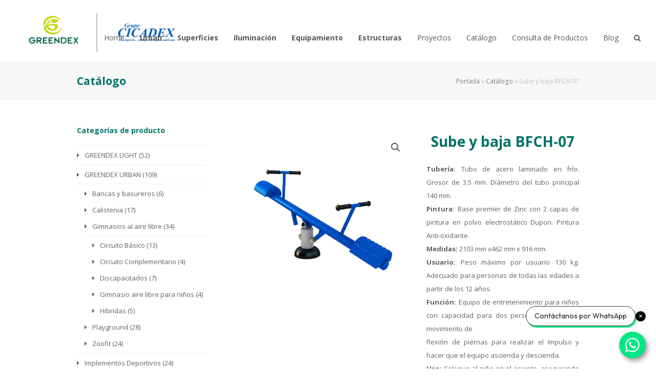

--- FILE ---
content_type: text/html; charset=UTF-8
request_url: https://cicadexgreendex.com/producto/sube-y-baja-bfch-07/
body_size: 18764
content:
<!doctype html>
<html lang="es-CR" itemscope itemtype="http://schema.org/WebPage">
<head>
<meta charset="UTF-8">
<link rel="profile" href="http://gmpg.org/xfn/11">
<meta name='robots' content='index, follow, max-image-preview:large, max-snippet:-1, max-video-preview:-1' />
<meta name="generator" content="Total WordPress Theme v5.0.1">
<meta name="viewport" content="width=device-width, initial-scale=1">
<meta http-equiv="X-UA-Compatible" content="IE=edge" />

	<!-- This site is optimized with the Yoast SEO plugin v16.0.2 - https://yoast.com/wordpress/plugins/seo/ -->
	<title>Sube y baja BFCH-07 - CICADEX Greendex</title>
	<meta name="description" content="Tubería: Tubo de acero laminado en frío. Grosor de 3.5 mm. Diámetro del tubo principal 140 mm.
Pintura: Base premier de Zinc con 2 capas de pintura en polvo electrostático Dupon. Pintura Anti-oxidante.
Medidas: 2103 mm x462 mm x 916 mm.
Usuario: Peso máximo por usuario 130 kg. Adecuado para personas de todas las edades a partir de los 12 años.
Función: Equipo de entretenimiento para niños con capacidad para dos personas, realiza un movimiento de
flexión de piernas para realizar el impulso y hacer que el equipo ascienda y descienda.
Uso: Coloque al niño en el asiento, asegurando que los pies toquen la base del suelo para que sus piernas no
se lastimen.

Ficha Técnica 

&nbsp;" />
	<link rel="canonical" href="https://cicadexgreendex.com/producto/sube-y-baja-bfch-07/" />
	<meta property="og:locale" content="es_ES" />
	<meta property="og:type" content="article" />
	<meta property="og:title" content="Sube y baja BFCH-07 - CICADEX Greendex" />
	<meta property="og:description" content="Tubería: Tubo de acero laminado en frío. Grosor de 3.5 mm. Diámetro del tubo principal 140 mm. Pintura: Base premier de Zinc con 2 capas de pintura en polvo electrostático Dupon. Pintura Anti-oxidante. Medidas: 2103 mm x462 mm x 916 mm. Usuario: Peso máximo por usuario 130 kg. Adecuado para personas de todas las edades a partir de los 12 años. Función: Equipo de entretenimiento para niños con capacidad para dos personas, realiza un movimiento de flexión de piernas para realizar el impulso y hacer que el equipo ascienda y descienda. Uso: Coloque al niño en el asiento, asegurando que los pies toquen la base del suelo para que sus piernas no se lastimen.    &nbsp;" />
	<meta property="og:url" content="https://cicadexgreendex.com/producto/sube-y-baja-bfch-07/" />
	<meta property="og:site_name" content="CICADEX Greendex" />
	<meta property="article:modified_time" content="2024-03-25T02:09:21+00:00" />
	<meta property="og:image" content="https://cicadexgreendex.com/wp-content/uploads/2022/05/BFCH-07.jpg" />
	<meta property="og:image:width" content="1000" />
	<meta property="og:image:height" content="1000" />
	<meta name="twitter:card" content="summary_large_image" />
	<script type="application/ld+json" class="yoast-schema-graph">{"@context":"https://schema.org","@graph":[{"@type":"WebSite","@id":"https://cicadexgreendex.com/#website","url":"https://cicadexgreendex.com/","name":"Cicadex Greendex","description":"Soluciones en infraestructura deportiva y recreativa","potentialAction":[{"@type":"SearchAction","target":"https://cicadexgreendex.com/?s={search_term_string}","query-input":"required name=search_term_string"}],"inLanguage":"es-CR"},{"@type":"ImageObject","@id":"https://cicadexgreendex.com/producto/sube-y-baja-bfch-07/#primaryimage","inLanguage":"es-CR","url":"https://cicadexgreendex.com/wp-content/uploads/2022/05/BFCH-07.jpg","width":1000,"height":1000,"caption":"BFCH 07"},{"@type":"WebPage","@id":"https://cicadexgreendex.com/producto/sube-y-baja-bfch-07/#webpage","url":"https://cicadexgreendex.com/producto/sube-y-baja-bfch-07/","name":"Sube y baja BFCH-07 - CICADEX Greendex","isPartOf":{"@id":"https://cicadexgreendex.com/#website"},"primaryImageOfPage":{"@id":"https://cicadexgreendex.com/producto/sube-y-baja-bfch-07/#primaryimage"},"datePublished":"2022-05-24T18:28:01+00:00","dateModified":"2024-03-25T02:09:21+00:00","breadcrumb":{"@id":"https://cicadexgreendex.com/producto/sube-y-baja-bfch-07/#breadcrumb"},"inLanguage":"es-CR","potentialAction":[{"@type":"ReadAction","target":["https://cicadexgreendex.com/producto/sube-y-baja-bfch-07/"]}]},{"@type":"BreadcrumbList","@id":"https://cicadexgreendex.com/producto/sube-y-baja-bfch-07/#breadcrumb","itemListElement":[{"@type":"ListItem","position":1,"item":{"@type":"WebPage","@id":"https://cicadexgreendex.com/","url":"https://cicadexgreendex.com/","name":"Portada"}},{"@type":"ListItem","position":2,"item":{"@type":"WebPage","@id":"https://cicadexgreendex.com/catalogo/","url":"https://cicadexgreendex.com/catalogo/","name":"Cat\u00e1logo"}},{"@type":"ListItem","position":3,"item":{"@type":"WebPage","@id":"https://cicadexgreendex.com/producto/sube-y-baja-bfch-07/","url":"https://cicadexgreendex.com/producto/sube-y-baja-bfch-07/","name":"Sube y baja BFCH-07"}}]}]}</script>
	<!-- / Yoast SEO plugin. -->


<link rel='dns-prefetch' href='//www.google.com' />
<link rel='dns-prefetch' href='//www.googletagmanager.com' />
<link rel='dns-prefetch' href='//fonts.googleapis.com' />
<link rel='dns-prefetch' href='//s.w.org' />
<link rel='dns-prefetch' href='//pagead2.googlesyndication.com' />
<link rel="alternate" type="application/rss+xml" title="CICADEX Greendex &raquo; Feed" href="https://cicadexgreendex.com/feed/" />
<link rel="alternate" type="application/rss+xml" title="CICADEX Greendex &raquo; RSS de los comentarios" href="https://cicadexgreendex.com/comments/feed/" />
<link rel="alternate" type="application/rss+xml" title="CICADEX Greendex &raquo; Sube y baja  BFCH-07 RSS de los comentarios" href="https://cicadexgreendex.com/producto/sube-y-baja-bfch-07/feed/" />
<link rel='stylesheet' id='js_composer_front-css'  href='https://cicadexgreendex.com/wp-content/plugins/js_composer/assets/css/js_composer.min.css?ver=6.4.0' media='all' />
<link rel='stylesheet' id='rs-plugin-settings-css'  href='https://cicadexgreendex.com/wp-content/plugins/revslider/public/assets/css/rs6.css?ver=6.2.23' media='all' />
<style id='rs-plugin-settings-inline-css'>
#rs-demo-id {}
</style>
<link rel='stylesheet' id='afrfq-front-css'  href='https://cicadexgreendex.com/wp-content/plugins/woocommerce-request-a-quote/assets/css/afrfq_front.css?ver=1.1' media='all' />
<link rel='stylesheet' id='jquery-model-css'  href='https://cicadexgreendex.com/wp-content/plugins/woocommerce-request-a-quote/assets/css/jquery.modal.min.css?ver=1.0' media='all' />
<link rel='stylesheet' id='dashicons-css'  href='https://cicadexgreendex.com/wp-includes/css/dashicons.min.css?ver=37d0bf00a2d112fd603dd603e5ed92df' media='all' />
<link rel='stylesheet' id='photoswipe-css'  href='https://cicadexgreendex.com/wp-content/plugins/woocommerce/assets/css/photoswipe/photoswipe.min.css?ver=4.7.4' media='all' />
<link rel='stylesheet' id='photoswipe-default-skin-css'  href='https://cicadexgreendex.com/wp-content/plugins/woocommerce/assets/css/photoswipe/default-skin/default-skin.min.css?ver=4.7.4' media='all' />
<style id='woocommerce-inline-inline-css'>
.woocommerce form .form-row .required { visibility: visible; }
</style>
<link rel='stylesheet' id='wpex-woocommerce-css'  href='https://cicadexgreendex.com/wp-content/themes/Total/assets/css/wpex-woocommerce.css?ver=5.0.1' media='all' />
<link rel='stylesheet' id='wpex-google-font-open-sans-css'  href='//fonts.googleapis.com/css2?family=Open+Sans:ital,wght@0,100;0,200;0,300;0,400;0,500;0,600;0,700;0,800;0,900;1,100;1,200;1,300;1,400;1,500;1,600;1,700;1,800;1,900&#038;display=swap&#038;subset=latin' media='all' />
<link rel='stylesheet' id='wpex-google-font-inter-css'  href='//fonts.googleapis.com/css2?family=Inter:ital,wght@0,100;0,200;0,300;0,400;0,500;0,600;0,700;0,800;0,900;1,100;1,200;1,300;1,400;1,500;1,600;1,700;1,800;1,900&#038;display=swap&#038;subset=latin' media='all' />
<link rel='stylesheet' id='wpex-style-css'  href='https://cicadexgreendex.com/wp-content/themes/Total/style.css?ver=5.0.1' media='all' />
<link rel='stylesheet' id='wpex-mobile-menu-breakpoint-max-css'  href='https://cicadexgreendex.com/wp-content/themes/Total/assets/css/wpex-mobile-menu-breakpoint-max.css?ver=5.0.1' media='only screen and (max-width:959px)' />
<link rel='stylesheet' id='wpex-mobile-menu-breakpoint-min-css'  href='https://cicadexgreendex.com/wp-content/themes/Total/assets/css/wpex-mobile-menu-breakpoint-min.css?ver=5.0.1' media='only screen and (min-width:960px)' />
<link rel='stylesheet' id='wpex-wpbakery-css'  href='https://cicadexgreendex.com/wp-content/themes/Total/assets/css/wpex-wpbakery.css?ver=5.0.1' media='all' />
<link rel='stylesheet' id='ticons-css'  href='https://cicadexgreendex.com/wp-content/themes/Total/assets/lib/ticons/css/ticons.min.css?ver=5.0.1' media='all' />
<link rel='stylesheet' id='vcex-shortcodes-css'  href='https://cicadexgreendex.com/wp-content/themes/Total/assets/css/vcex-shortcodes.css?ver=5.0.1' media='all' />
<!--n2css--><script src='https://cicadexgreendex.com/wp-includes/js/jquery/jquery.min.js?ver=3.5.1' id='jquery-core-js'></script>
<script src='https://cicadexgreendex.com/wp-includes/js/jquery/jquery-migrate.min.js?ver=3.3.2' id='jquery-migrate-js'></script>
<script src='https://cicadexgreendex.com/wp-content/plugins/revslider/public/assets/js/rbtools.min.js?ver=6.2.23' id='tp-tools-js'></script>
<script src='https://cicadexgreendex.com/wp-content/plugins/revslider/public/assets/js/rs6.min.js?ver=6.2.23' id='revmin-js'></script>
<script src='https://cicadexgreendex.com/wp-content/plugins/woocommerce/assets/js/jquery-blockui/jquery.blockUI.min.js?ver=2.70' id='jquery-blockui-js'></script>
<script id='wc-add-to-cart-js-extra'>
var wc_add_to_cart_params = {"ajax_url":"\/wp-admin\/admin-ajax.php","wc_ajax_url":"\/?wc-ajax=%%endpoint%%","i18n_view_cart":"Ver carrito","cart_url":"https:\/\/cicadexgreendex.com\/carrito\/","is_cart":"","cart_redirect_after_add":"no"};
</script>
<script src='https://cicadexgreendex.com/wp-content/plugins/woocommerce/assets/js/frontend/add-to-cart.min.js?ver=4.7.4' id='wc-add-to-cart-js'></script>
<script src='https://cicadexgreendex.com/wp-content/plugins/js_composer/assets/js/vendors/woocommerce-add-to-cart.js?ver=6.4.0' id='vc_woocommerce-add-to-cart-js-js'></script>

<!-- Google Analytics snippet added by Site Kit -->
<script src='https://www.googletagmanager.com/gtag/js?id=UA-198779913-1' id='google_gtagjs-js' async></script>
<script id='google_gtagjs-js-after'>
window.dataLayer = window.dataLayer || [];function gtag(){dataLayer.push(arguments);}
gtag('set', 'linker', {"domains":["cicadexgreendex.com"]} );
gtag("js", new Date());
gtag("set", "developer_id.dZTNiMT", true);
gtag("config", "UA-198779913-1", {"anonymize_ip":true});
</script>

<!-- End Google Analytics snippet added by Site Kit -->
<link rel="https://api.w.org/" href="https://cicadexgreendex.com/wp-json/" /><link rel="alternate" type="application/json" href="https://cicadexgreendex.com/wp-json/wp/v2/product/10222" /><link rel="EditURI" type="application/rsd+xml" title="RSD" href="https://cicadexgreendex.com/xmlrpc.php?rsd" />
<link rel="wlwmanifest" type="application/wlwmanifest+xml" href="https://cicadexgreendex.com/wp-includes/wlwmanifest.xml" /> 

<link rel='shortlink' href='https://cicadexgreendex.com/?p=10222' />
<link rel="alternate" type="application/json+oembed" href="https://cicadexgreendex.com/wp-json/oembed/1.0/embed?url=https%3A%2F%2Fcicadexgreendex.com%2Fproducto%2Fsube-y-baja-bfch-07%2F" />
<link rel="alternate" type="text/xml+oembed" href="https://cicadexgreendex.com/wp-json/oembed/1.0/embed?url=https%3A%2F%2Fcicadexgreendex.com%2Fproducto%2Fsube-y-baja-bfch-07%2F&#038;format=xml" />
<meta name="generator" content="Site Kit by Google 1.41.0" /><!-- Facebook Pixel Code -->
<script>
!function(f,b,e,v,n,t,s)
{if(f.fbq)return;n=f.fbq=function(){n.callMethod?
n.callMethod.apply(n,arguments):n.queue.push(arguments)};
if(!f._fbq)f._fbq=n;n.push=n;n.loaded=!0;n.version='2.0';
n.queue=[];t=b.createElement(e);t.async=!0;
t.src=v;s=b.getElementsByTagName(e)[0];
s.parentNode.insertBefore(t,s)}(window,document,'script',
'https://connect.facebook.net/en_US/fbevents.js');
fbq('init', '772065400450022'); 
fbq('track', 'PageView');
</script>
<noscript>
<img height="1" width="1" 
src="https://www.facebook.com/tr?id=772065400450022&ev=PageView
&noscript=1"/>
</noscript>
<!-- End Facebook Pixel Code -->

<!-- Start of HubSpot Embed Code -->
<script type="text/javascript" id="hs-script-loader" async defer src="//js.hs-scripts.com/45808890.js"></script>
<!-- End of HubSpot Embed Code --><meta name="facebook-domain-verification" content="r09q4s7wypd0j9wkjp9in5bw6iwrdo" />

<!-- Global site tag (gtag.js) - Google Ads: 995558048 --> <script async src="https://www.googletagmanager.com/gtag/js?id=AW-995558048"></script> <script> window.dataLayer = window.dataLayer || []; function gtag(){dataLayer.push(arguments);} gtag('js', new Date()); gtag('config', 'AW-995558048'); </script>
		<script>
		(function(h,o,t,j,a,r){
			h.hj=h.hj||function(){(h.hj.q=h.hj.q||[]).push(arguments)};
			h._hjSettings={hjid:3894819,hjsv:5};
			a=o.getElementsByTagName('head')[0];
			r=o.createElement('script');r.async=1;
			r.src=t+h._hjSettings.hjid+j+h._hjSettings.hjsv;
			a.appendChild(r);
		})(window,document,'//static.hotjar.com/c/hotjar-','.js?sv=');
		</script>
		
	<!-- Retina Logo -->
	<script>
		jQuery( function( $ ){
			if ( window.devicePixelRatio >= 2 ) {
				$( "#site-logo img.logo-img" ).attr( "src", "https://cicadexgreendex.com/wp-content/uploads/2023/10/CICADEX-GREENDEX-web.png" ).css( "max-height","116px" );
			}
		} );
	</script>

	<noscript><style>.woocommerce-product-gallery{ opacity: 1 !important; }</style></noscript>
	
<!-- Google AdSense snippet added by Site Kit -->
<script src="//pagead2.googlesyndication.com/pagead/js/adsbygoogle.js?client=ca-pub-2565824267309017" crossorigin="anonymous"></script>
<script>
(adsbygoogle = window.adsbygoogle || []).push({"google_ad_client":"ca-pub-2565824267309017","enable_page_level_ads":true,"tag_partner":"site_kit"});
</script>

<!-- End Google AdSense snippet added by Site Kit -->

<!-- Google Tag Manager snippet added by Site Kit -->
<script>
			( function( w, d, s, l, i ) {
				w[l] = w[l] || [];
				w[l].push( {'gtm.start': new Date().getTime(), event: 'gtm.js'} );
				var f = d.getElementsByTagName( s )[0],
					j = d.createElement( s ), dl = l != 'dataLayer' ? '&l=' + l : '';
				j.async = true;
				j.src = 'https://www.googletagmanager.com/gtm.js?id=' + i + dl;
				f.parentNode.insertBefore( j, f );
			} )( window, document, 'script', 'dataLayer', 'GTM-TNRK8PZ' );
			
</script>

<!-- End Google Tag Manager snippet added by Site Kit -->
<noscript><style>body .wpex-vc-row-stretched, body .vc_row-o-full-height { visibility: visible; }</style></noscript><link rel="icon" href="https://cicadexgreendex.com/wp-content/uploads/2022/01/cropped-FAVICON-CICADEX-GREENDEX-32x32.png" sizes="32x32" />
<link rel="icon" href="https://cicadexgreendex.com/wp-content/uploads/2022/01/cropped-FAVICON-CICADEX-GREENDEX-192x192.png" sizes="192x192" />
<link rel="apple-touch-icon" href="https://cicadexgreendex.com/wp-content/uploads/2022/01/cropped-FAVICON-CICADEX-GREENDEX-180x180.png" />
<meta name="msapplication-TileImage" content="https://cicadexgreendex.com/wp-content/uploads/2022/01/cropped-FAVICON-CICADEX-GREENDEX-270x270.png" />
<script type="text/javascript">function setREVStartSize(e){
			//window.requestAnimationFrame(function() {				 
				window.RSIW = window.RSIW===undefined ? window.innerWidth : window.RSIW;	
				window.RSIH = window.RSIH===undefined ? window.innerHeight : window.RSIH;	
				try {								
					var pw = document.getElementById(e.c).parentNode.offsetWidth,
						newh;
					pw = pw===0 || isNaN(pw) ? window.RSIW : pw;
					e.tabw = e.tabw===undefined ? 0 : parseInt(e.tabw);
					e.thumbw = e.thumbw===undefined ? 0 : parseInt(e.thumbw);
					e.tabh = e.tabh===undefined ? 0 : parseInt(e.tabh);
					e.thumbh = e.thumbh===undefined ? 0 : parseInt(e.thumbh);
					e.tabhide = e.tabhide===undefined ? 0 : parseInt(e.tabhide);
					e.thumbhide = e.thumbhide===undefined ? 0 : parseInt(e.thumbhide);
					e.mh = e.mh===undefined || e.mh=="" || e.mh==="auto" ? 0 : parseInt(e.mh,0);		
					if(e.layout==="fullscreen" || e.l==="fullscreen") 						
						newh = Math.max(e.mh,window.RSIH);					
					else{					
						e.gw = Array.isArray(e.gw) ? e.gw : [e.gw];
						for (var i in e.rl) if (e.gw[i]===undefined || e.gw[i]===0) e.gw[i] = e.gw[i-1];					
						e.gh = e.el===undefined || e.el==="" || (Array.isArray(e.el) && e.el.length==0)? e.gh : e.el;
						e.gh = Array.isArray(e.gh) ? e.gh : [e.gh];
						for (var i in e.rl) if (e.gh[i]===undefined || e.gh[i]===0) e.gh[i] = e.gh[i-1];
											
						var nl = new Array(e.rl.length),
							ix = 0,						
							sl;					
						e.tabw = e.tabhide>=pw ? 0 : e.tabw;
						e.thumbw = e.thumbhide>=pw ? 0 : e.thumbw;
						e.tabh = e.tabhide>=pw ? 0 : e.tabh;
						e.thumbh = e.thumbhide>=pw ? 0 : e.thumbh;					
						for (var i in e.rl) nl[i] = e.rl[i]<window.RSIW ? 0 : e.rl[i];
						sl = nl[0];									
						for (var i in nl) if (sl>nl[i] && nl[i]>0) { sl = nl[i]; ix=i;}															
						var m = pw>(e.gw[ix]+e.tabw+e.thumbw) ? 1 : (pw-(e.tabw+e.thumbw)) / (e.gw[ix]);					
						newh =  (e.gh[ix] * m) + (e.tabh + e.thumbh);
					}				
					if(window.rs_init_css===undefined) window.rs_init_css = document.head.appendChild(document.createElement("style"));					
					document.getElementById(e.c).height = newh+"px";
					window.rs_init_css.innerHTML += "#"+e.c+"_wrapper { height: "+newh+"px }";				
				} catch(e){
					console.log("Failure at Presize of Slider:" + e)
				}					   
			//});
		  };</script>
		<style id="wp-custom-css">
			.btn-form{margin-left:40% !important}.form-w{width:100%}.select-form{width:100%;height:34px;border-radius:4px;font-size:16px;color:#616161}.form-text-size{font-size:16px;color:#fff}.txtarea-h{height:100px}.wpex-clr{padding-bottom:5px !important;padding-top:5px !important}.out-of-stock{display:none !important}.portfolio-entry-inner{min-height:220px}.portfolio-entry-details{min-height:70px}.wpex-carousel-entry-details{min-height:70px}.m-h-310{min-height:310px}.bg-t-titulo{background-color:rgba(0,117,105,0.83)}span{text-align:inherit}.vcex-milestone-number{text-align:center !important}.vcex-milestone-caption{text-align:center !important}.wpex-carousel-entry-title{text-align:center !important}.product_title{text-align:center !important}.sp-buttons{left:45% !important;top:92% !important}.b24-form-header-title{text-align:center !important}.b24-form-control-label{opacity:1 !important}.m-h-455{min-height:455px}.m-h-495{min-height:495px}.m-h-505{min-height:505px}.m-h-515{min-height:515px}.m-h-555{min-height:555px}.m-h-580{min-height:580px}.quote-li{/*height:auto !important;display:inline-table !important;margin-top:20px !important;*/}.woo-menu-icon{display:none !important}.addify-option-field th{border:hidden !important;text-align:right !important;color:#fff !important;vertical-align:middle !important}.addify-option-field td{border:hidden !important}.addify-option-field{border:hidden !important}.af_quote_fields{background-color:#007266 !important;width:100% !important;padding-top:5% !important;padding-bottom:8% !important;border-radius:25px !important;padding-right:5% !important}.b24-form-dropdown-container{background-color:rgb(0,174,239) !important}.vc_tta-color-green.vc_tta-style-flat .vc_tta-tab >a{background-color:#bad645;color:#0c0908}.vc_tta-color-green.vc_tta-style-flat .vc_tta-tab >a:focus,.vc_tta-color-green.vc_tta-style-flat .vc_tta-tab >a:hover{background-color:#026251;font-weight:bold;color:#fff}.vc_tta-color-green.vc_tta-style-flat .vc_tta-tab.vc_active >a{background-color:#f9f9f9;font-weight:bold;color:#000;border:solid #eaeaea;border-width:1px 1px 0 1px}.vc_tta-color-green.vc_tta-style-flat.vc_tta-tabs .vc_tta-panels{background-color:#f9f9f9;border:solid #eaeaea;border-width:0 1px 1px 1px}		</style>
		<noscript><style> .wpb_animate_when_almost_visible { opacity: 1; }</style></noscript><style data-type="wpex-css" id="wpex-css">/*ACCENT COLOR*/.woocommerce .order-total td,.price >.amount,.price ins .amount,.vc_toggle_total .vc_toggle_title,.vcex-module a:hover .wpex-heading,.vcex-icon-box-link-wrap:hover .wpex-heading,.wpex-text-accent,.wpex-hover-text-accent:hover,.wpex-accent-color,#site-navigation .dropdown-menu >li.menu-item >a:hover,#site-navigation .dropdown-menu >li.menu-item.current-menu-item >a,#site-navigation .dropdown-menu >li.menu-item.current-menu-parent >a,.modern-menu-widget a:hover,.theme-button.outline,.theme-button.clean,a,h1 a:hover,h2 a:hover,h3 a:hover,h4 a:hover,h5 a:hover,h6 a:hover,.entry-title a:hover,.meta a:hover,.wpex-heading a:hover{color:#b1c700}.woocommerce-MyAccount-navigation li.is-active a,.woocommerce .widget_price_filter .ui-slider .ui-slider-range,.woocommerce .widget_price_filter .ui-slider .ui-slider-handle,.wcmenucart-details.count.t-bubble,.select2-container--default .select2-results__option--highlighted[aria-selected],.select2-container--default .select2-results__option--highlighted[data-selected],.vcex-testimonials-fullslider .sp-button:hover,.vcex-testimonials-fullslider .sp-selected-button,.vcex-testimonials-fullslider.light-skin .sp-button:hover,.vcex-testimonials-fullslider.light-skin .sp-selected-button,.vcex-testimonials-fullslider .sp-button.sp-selected-button,.vcex-testimonials-fullslider .sp-button:hover,.wpex-bg-accent,.wpex-hover-bg-accent:hover,.wpex-bg-accent_alt,.wpex-hover-bg-accent_alt:hover,.wpex-badge,.wpex-accent-bg,input[type="submit"],.theme-button,button,.button,.active >.theme-button,.theme-button.active,.theme-button.outline:hover,.active >.theme-button.outline,.theme-button.outline.active,.theme-button.outline:hover,.post-edit a,.background-highlight,.tagcloud a:hover,.post-tags a:hover,.wpex-carousel .owl-dot.active,.wpex-carousel .owl-prev,.wpex-carousel .owl-next,body #header-two-search #header-two-search-submit,#site-navigation .menu-button >a >span.link-inner,.modern-menu-widget li.menu-item.current-menu-item a,#sidebar .widget_nav_menu .current-menu-item >a,.widget_nav_menu_accordion .widget_nav_menu li.menu-item.current-menu-item >a,#site-navigation-wrap.has-menu-underline .main-navigation-ul>li>a>.link-inner::after,#wp-calendar caption,#wp-calendar tbody td:hover a{background-color:#b1c700}.woocommerce div.product .woocommerce-tabs ul.tabs li.active a{border-bottom-color:#b1c700}.wpb_tabs.tab-style-alternative-two .wpb_tabs_nav li.ui-tabs-active a{border-bottom-color:#b1c700}.wpex-border-accent{border-color:#b1c700}.wpex-hover-border-accent:hover{border-color:#b1c700}.theme-button.outline{border-color:#b1c700}.wpex-dropdown-top-border #site-navigation .dropdown-menu li.menu-item ul.sub-menu{border-top-color:#b1c700}.theme-heading.border-w-color span.text{border-bottom-color:#b1c700}/*ACCENT HOVER COLOR*/.wpex-bg-accent_alt,.wpex-hover-bg-accent_alt:hover,.post-edit a:hover,.theme-button:hover,input[type="submit"]:hover,button:hover,.button:hover,.active >.theme-button,.theme-button.active,.wpex-carousel .owl-prev:hover,.wpex-carousel .owl-next:hover,#site-navigation .menu-button >a >span.link-inner:hover{background-color:#b1c700}.wpex-text-accent_alt,.wpex-hover-text-accent_alt:hover{color:#b1c700}/*TYPOGRAPHY*/body{font-family:"Open Sans",sans-serif;font-size:13px;line-height:2}.theme-button,input[type="submit"],button,#site-navigation .menu-button>a>span.link-inner,.woocommerce .button{font-family:"Inter",sans-serif;font-weight:700;text-transform:uppercase}#site-navigation .dropdown-menu .link-inner{font-size:14px}h1,h2,h3,h4,h5,h6,.theme-heading,.page-header-title,.wpex-heading,.vcex-heading,.entry-title{font-weight:700;color:#007266}h1:not(.page-header-title):not(.wpex-heading):not(.vcex-heading){font-family:"Open Sans",sans-serif;font-weight:700;font-size:28px;line-height:1.5}h2{font-family:"Open Sans",sans-serif;color:#127272}h3{font-family:"Open Sans",sans-serif;color:#438799}h4{font-family:"Open Sans",sans-serif}.single-blog-content,.vcex-post-content-c,.wpb_text_column,body.no-composer .single-content,.woocommerce-Tabs-panel--description{font-family:"Open Sans",sans-serif;font-size:16px;color:#1e1e1e}@media(max-width:479px){h1:not(.page-header-title):not(.wpex-heading):not(.vcex-heading){font-size:36px}}/*ADVANCED STYLING CSS*//*Shrink Fixed header*/.shrink-sticky-header #site-logo img{max-height:77px !important}.sticky-header-shrunk #site-header-inner{height:58px}.shrink-sticky-header.sticky-header-shrunk .navbar-style-five .dropdown-menu >li >a{height:38px}.shrink-sticky-header.sticky-header-shrunk #site-logo img{max-height:38px !important}/*Mobile Menu Side Offset*/@media only screen and (max-width:959px){body.has-mobile-menu #site-logo{margin-right:120px}}/*CUSTOMIZER STYLING*/a,h1 a:hover,h2 a:hover,h3 a:hover,h4 a:hover,h5 a:hover,h6 a:hover,.entry-title a:hover,.meta a:hover,.wpex-heading a:hover,.vcex-module a:hover .wpex-heading,.vcex-icon-box-link-wrap:hover .wpex-heading{color:#059299}a:hover{color:#005d6c}.theme-button,input[type="submit"],button,#site-navigation .menu-button >a >span.link-inner,.button,.added_to_cart{border-radius:100px;background-color:#005d6c}.theme-button:hover,input[type="submit"]:hover,button:hover,#site-navigation .menu-button >a:hover >span.link-inner,.button:hover,.added_to_cart:hover{background-color:#024a4f}#site-scroll-top{color:#b1c700;background-color:#01756a}#site-scroll-top:hover{color:#01756a;background-color:#b1c700}#top-bar-wrap{background-color:#1e73be}.wpex-top-bar-sticky{background-color:#1e73be}#site-header{background-color:#ffffff}#site-header-sticky-wrapper{background-color:#ffffff}#site-header-sticky-wrapper.is-sticky #site-header{background-color:#ffffff}.footer-has-reveal #site-header{background-color:#ffffff}#searchform-header-replace{background-color:#ffffff}body.wpex-has-vertical-header #site-header{background-color:#ffffff}#site-navigation .dropdown-menu >li.menu-item >a:hover,#site-navigation .dropdown-menu >li.menu-item.dropdown.sfHover >a{color:#007569}#site-navigation .dropdown-menu >li.menu-item.current-menu-item >a,#site-navigation .dropdown-menu >li.menu-item.current-menu-parent >a{color:#005d6c}.wpex-dropdown-top-border #site-navigation .dropdown-menu li.menu-item ul.sub-menu{border-top-color:#007569!important}.header-drop-widget{border-top-color:#007569!important}#site-header #site-navigation .dropdown-menu ul.sub-menu >li.menu-item >a:hover{color:#007569}#sidebar{padding:0 0 0 0}#footer-callout .theme-button{border-radius:3px!important}#footer{background-color:#050f0c}#footer,.site-footer .widget-title,.site-footer .wpex-widget-heading{color:#f4f4f4}.footer-widget .widget-title{color:#ffffff}.vc_column-inner{margin-bottom:40px}.woocommerce ul.products li.product a.button{display:none}.woocommerce div.product .woocommerce-product-rating{display:none}@media only screen and (min-width:960px){#site-logo img{max-width:509}}@media only screen and (max-width:767px){#site-logo img{max-width:509}}@media only screen and (min-width:768px) and (max-width:959px){#site-logo img{max-width:509}}</style></head>

<body class="product-template-default single single-product postid-10222 wp-custom-logo wp-embed-responsive theme-Total woocommerce woocommerce-page woocommerce-no-js wpex-theme wpex-responsive full-width-main-layout no-composer wpex-live-site content-left-sidebar has-sidebar sidebar-widget-icons hasnt-overlay-header wpex-mobile-toggle-menu-icon_buttons has-mobile-menu wpex-disable-mm-focus-styles wpb-js-composer js-comp-ver-6.4.0 vc_responsive">

			<!-- Google Tag Manager (noscript) snippet added by Site Kit -->
		<noscript>
			<iframe src="https://www.googletagmanager.com/ns.html?id=GTM-TNRK8PZ" height="0" width="0" style="display:none;visibility:hidden"></iframe>
		</noscript>
		<!-- End Google Tag Manager (noscript) snippet added by Site Kit -->
		
	
	<div class="wpex-site-overlay"></div>
<a href="#content" class="skip-to-content">skip to Main Content</a><span data-ls_id="#site_top"></span>
	<div id="outer-wrap" class="wpex-clr">

		
		<div id="wrap" class="wpex-clr">

			


	<header id="site-header" class="header-one wpex-full-width wpex-dropdown-style-minimal wpex-dropdowns-shadow-one fixed-scroll shrink-sticky-header anim-shrink-header custom-bg dyn-styles wpex-clr" itemscope="itemscope" itemtype="http://schema.org/WPHeader">

		
		<div id="site-header-inner" class="container wpex-clr">
<div id="site-logo" class="site-branding header-one-logo wpex-clr">
	<div id="site-logo-inner" class="wpex-clr"><a href="https://cicadexgreendex.com/" rel="home" class="main-logo"><img src="https://cicadexgreendex.com/wp-content/uploads/2023/10/CICADEX-GREENDEX-web.png" alt="CICADEX Greendex" class="logo-img" data-no-retina data-skip-lazy width="509" height="116" /></a></div>

</div>
	
	<div id="site-navigation-wrap" class="navbar-style-one wpex-dropdowns-caret wpex-dropdown-top-border hide-at-mm-breakpoint wpex-clr">

		<nav id="site-navigation" class="navigation main-navigation main-navigation-one wpex-clr" itemscope="itemscope" itemtype="http://schema.org/SiteNavigationElement" aria-label="Main menu">

			
				<ul id="menu-principal" class="dropdown-menu main-navigation-ul sf-menu"><li id="menu-item-5094" class="menu-item menu-item-type-post_type menu-item-object-page menu-item-home menu-item-5094"><a href="https://cicadexgreendex.com/"><span class="link-inner">Home</span></a></li>
<li id="menu-item-5095" class="menu-item menu-item-type-post_type menu-item-object-page menu-item-has-children dropdown menu-item-5095"><a href="https://cicadexgreendex.com/urban/"><span class="link-inner"><strong>Urban</strong></span></a>
<ul class="sub-menu">
	<li id="menu-item-5098" class="menu-item menu-item-type-post_type menu-item-object-page menu-item-5098"><a href="https://cicadexgreendex.com/urban/calistenia/"><span class="link-inner">Calistenia</span></a></li>
	<li id="menu-item-5100" class="menu-item menu-item-type-post_type menu-item-object-page menu-item-5100"><a href="https://cicadexgreendex.com/urban/gimnasios-al-aire-libre/"><span class="link-inner">Gimnasios al aire libre</span></a></li>
	<li id="menu-item-5101" class="menu-item menu-item-type-post_type menu-item-object-page menu-item-5101"><a href="https://cicadexgreendex.com/urban/playgrounds/"><span class="link-inner">Playground</span></a></li>
	<li id="menu-item-7516" class="menu-item menu-item-type-post_type menu-item-object-page menu-item-7516"><a href="https://cicadexgreendex.com/urban/playgrounds-kompan/"><span class="link-inner">Playground Kompan</span></a></li>
	<li id="menu-item-5102" class="menu-item menu-item-type-post_type menu-item-object-page menu-item-5102"><a href="https://cicadexgreendex.com/urban/zoofit/"><span class="link-inner">Zoofit</span></a></li>
</ul>
</li>
<li id="menu-item-5103" class="menu-item menu-item-type-post_type menu-item-object-page menu-item-has-children dropdown menu-item-5103"><a href="https://cicadexgreendex.com/superficies/"><span class="link-inner"><strong>Superficies</strong></span></a>
<ul class="sub-menu">
	<li id="menu-item-5105" class="menu-item menu-item-type-post_type menu-item-object-page menu-item-5105"><a href="https://cicadexgreendex.com/superficies/cesped-decorativo/"><span class="link-inner">Césped Decorativo</span></a></li>
	<li id="menu-item-5104" class="menu-item menu-item-type-post_type menu-item-object-page menu-item-5104"><a href="https://cicadexgreendex.com/superficies/cesped-deportivo/"><span class="link-inner">Césped Deportivo</span></a></li>
	<li id="menu-item-5107" class="menu-item menu-item-type-post_type menu-item-object-page menu-item-5107"><a href="https://cicadexgreendex.com/superficies/pistas-de-atletismo/"><span class="link-inner">Pistas de Atletismo</span></a></li>
	<li id="menu-item-11547" class="menu-item menu-item-type-custom menu-item-object-custom menu-item-has-children dropdown menu-item-11547"><a href="#"><span class="link-inner">Pisos modulares<span class="nav-arrow second-level ticon ticon-angle-right" aria-hidden="true"></span></span></a>
	<ul class="sub-menu">
		<li id="menu-item-7498" class="menu-item menu-item-type-post_type menu-item-object-page menu-item-7498"><a href="https://cicadexgreendex.com/superficies/piso-madera-interiores/"><span class="link-inner">Piso Deportivo de Madera</span></a></li>
		<li id="menu-item-5110" class="menu-item menu-item-type-post_type menu-item-object-page menu-item-5110"><a href="https://cicadexgreendex.com/superficies/pisos-modulares-exteriores/"><span class="link-inner">Pisos Modulares Exteriores</span></a></li>
		<li id="menu-item-5109" class="menu-item menu-item-type-post_type menu-item-object-page menu-item-5109"><a href="https://cicadexgreendex.com/superficies/pisos-modulares-interiores/"><span class="link-inner">Pisos Modulares Interiores</span></a></li>
	</ul>
</li>
	<li id="menu-item-11549" class="menu-item menu-item-type-custom menu-item-object-custom menu-item-has-children dropdown menu-item-11549"><a href="#"><span class="link-inner">Revestimiento<span class="nav-arrow second-level ticon ticon-angle-right" aria-hidden="true"></span></span></a>
	<ul class="sub-menu">
		<li id="menu-item-5111" class="menu-item menu-item-type-post_type menu-item-object-page menu-item-5111"><a href="https://cicadexgreendex.com/superficies/revestimiento-acrilico/"><span class="link-inner">Revestimiento Acrílico</span></a></li>
		<li id="menu-item-11904" class="menu-item menu-item-type-post_type menu-item-object-page menu-item-11904"><a href="https://cicadexgreendex.com/revestimiento-spu-polifuncional/"><span class="link-inner">Revestimiento Polifuncional SPU</span></a></li>
	</ul>
</li>
	<li id="menu-item-5106" class="menu-item menu-item-type-post_type menu-item-object-page menu-item-5106"><a href="https://cicadexgreendex.com/superficies/superficies-amortiguantes/"><span class="link-inner">Superficies Amortiguantes</span></a></li>
</ul>
</li>
<li id="menu-item-5828" class="menu-item menu-item-type-post_type menu-item-object-page menu-item-has-children dropdown menu-item-5828"><a href="https://cicadexgreendex.com/greendex-light/"><span class="link-inner"><strong>Iluminación</strong></span></a>
<ul class="sub-menu">
	<li id="menu-item-10958" class="menu-item menu-item-type-post_type menu-item-object-page menu-item-10958"><a href="https://cicadexgreendex.com/greendex-light/iluminacion-led-solar/"><span class="link-inner"><strong>Iluminación LED Solar</strong></span></a></li>
	<li id="menu-item-9541" class="menu-item menu-item-type-post_type menu-item-object-page menu-item-9541"><a href="https://cicadexgreendex.com/greendex-light/iluminacion-industrial-alimentaria/"><span class="link-inner">Iluminación Industrial Alimentaria</span></a></li>
	<li id="menu-item-5915" class="menu-item menu-item-type-post_type menu-item-object-page menu-item-5915"><a href="https://cicadexgreendex.com/greendex-light/iluminacion-industrial/"><span class="link-inner">Iluminación Industrial</span></a></li>
	<li id="menu-item-5914" class="menu-item menu-item-type-post_type menu-item-object-page menu-item-5914"><a href="https://cicadexgreendex.com/greendex-light/iluminacion-decorativa/"><span class="link-inner">Iluminación Decorativa</span></a></li>
	<li id="menu-item-5913" class="menu-item menu-item-type-post_type menu-item-object-page menu-item-5913"><a href="https://cicadexgreendex.com/greendex-light/iluminacion-deportiva/"><span class="link-inner">Iluminación Deportiva</span></a></li>
	<li id="menu-item-5912" class="menu-item menu-item-type-post_type menu-item-object-page menu-item-5912"><a href="https://cicadexgreendex.com/greendex-light/iluminacion-carretera/"><span class="link-inner">Iluminación Carretera</span></a></li>
</ul>
</li>
<li id="menu-item-5999" class="menu-item menu-item-type-post_type menu-item-object-page menu-item-has-children dropdown menu-item-5999"><a href="https://cicadexgreendex.com/equipamiento/"><span class="link-inner"><strong>Equipamiento</strong></span></a>
<ul class="sub-menu">
	<li id="menu-item-6006" class="menu-item menu-item-type-post_type menu-item-object-page menu-item-6006"><a href="https://cicadexgreendex.com/equipamiento/baloncesto/"><span class="link-inner">Baloncesto</span></a></li>
	<li id="menu-item-6002" class="menu-item menu-item-type-post_type menu-item-object-page menu-item-6002"><a href="https://cicadexgreendex.com/equipamiento/butacas/"><span class="link-inner">Butacas</span></a></li>
	<li id="menu-item-6003" class="menu-item menu-item-type-post_type menu-item-object-page menu-item-6003"><a href="https://cicadexgreendex.com/equipamiento/futbol/"><span class="link-inner">Futbol</span></a></li>
	<li id="menu-item-6000" class="menu-item menu-item-type-post_type menu-item-object-page menu-item-6000"><a href="https://cicadexgreendex.com/equipamiento/tenis/"><span class="link-inner">Tenis</span></a></li>
	<li id="menu-item-6004" class="menu-item menu-item-type-post_type menu-item-object-page menu-item-6004"><a href="https://cicadexgreendex.com/equipamiento/voleibol/"><span class="link-inner">Voleibol</span></a></li>
</ul>
</li>
<li id="menu-item-6622" class="menu-item menu-item-type-post_type menu-item-object-page menu-item-has-children dropdown menu-item-6622"><a href="https://cicadexgreendex.com/estructuras/"><span class="link-inner"><strong>Estructuras</strong></span></a>
<ul class="sub-menu">
	<li id="menu-item-7608" class="menu-item menu-item-type-post_type menu-item-object-page menu-item-7608"><a href="https://cicadexgreendex.com/estructuras/estructuras-canchas-multiuso/"><span class="link-inner">Estructuras Canchas Multiuso</span></a></li>
	<li id="menu-item-6005" class="menu-item menu-item-type-post_type menu-item-object-page menu-item-6005"><a href="https://cicadexgreendex.com/estructuras/infraestructura-modular/"><span class="link-inner">Infraestructura Modular</span></a></li>
</ul>
</li>
<li id="menu-item-7466" class="menu-item menu-item-type-custom menu-item-object-custom menu-item-7466"><a href="https://cicadexgreendex.com/portafolio/"><span class="link-inner">Proyectos</span></a></li>
<li id="menu-item-7467" class="menu-item menu-item-type-custom menu-item-object-custom menu-item-7467"><a href="https://cicadexgreendex.com/catalogo/"><span class="link-inner">Catálogo</span></a></li>
<li id="menu-item-7473" class="menu-item menu-item-type-custom menu-item-object-custom menu-item-7473"><a href="https://cicadexgreendex.com/request-a-quote/"><span class="link-inner">Consulta de Productos</span></a></li>
<li id="menu-item-7475" class="menu-item menu-item-type-custom menu-item-object-custom menu-item-7475"><a href="https://cicadexgreendex.com/blog/"><span class="link-inner">Blog</span></a></li>


<li class="woo-menu-icon menu-item wpex-menu-extra wcmenucart-toggle-drop_down toggle-cart-widget"><a href="https://cicadexgreendex.com/carrito/" class="wcmenucart wcmenucart-items-0"><span class="link-inner"><span class="wcmenucart-count"><span class="wcmenucart-icon ticon ticon-shopping-cart"></span><span class="wcmenucart-text">Cart</span><span class="wcmenucart-details count t-bubble">0</span></span></span></a></li><li class="menu-item wpex-mm-menu-item"><a href="https://cicadexgreendex.com/carrito/"><span class="link-inner">Cart</span></a></li><li class="search-toggle-li wpex-menu-extra menu-item"><a href="#" class="site-search-toggle search-dropdown-toggle"><span class="link-inner"><span class="wpex-menu-search-text">Search</span><span class="wpex-menu-search-icon ticon ticon-search" aria-hidden="true"></span></span></a></li></ul>
			
		</nav>

	</div>

	

<div id="mobile-menu" class="wpex-mobile-menu-toggle show-at-mm-breakpoint">
	<div class="wpex-inline-flex wpex-items-center">
						<a href="#" class="mobile-menu-toggle" role="button" aria-label="Toggle Mobile menu" aria-expanded="false"><span class="wpex-bars" aria-hidden="true"><span></span></span></a>			</div>
</div>
<div id="searchform-dropdown" data-placeholder="Search" data-disable-autocomplete="true" class="header-searchform-wrap header-drop-widget wpex-invisible wpex-opacity-0 wpex-absolute wpex-shadow wpex-transition-all wpex-duration-200 wpex-translate-Z-0 wpex-text-initial wpex-z-10000 wpex-top-100 wpex-right-0 wpex-bg-white wpex-text-gray-600 wpex-border-accent wpex-border-solid wpex-border-t-3 wpex-p-15">
	
<form method="get" class="searchform" action="https://cicadexgreendex.com/">
	<label>
		<span class="screen-reader-text">Search</span>
		<input type="search" class="field" name="s" placeholder="Search" />
	</label>
			<button type="submit" class="searchform-submit"><span class="ticon ticon-search" aria-hidden="true"></span><span class="screen-reader-text">Submit</span></button>
</form></div>
<div id="current-shop-items-dropdown" class="header-drop-widget wpex-invisible wpex-opacity-0 wpex-absolute wpex-shadow wpex-transition-all wpex-duration-200 wpex-translate-Z-0 wpex-text-initial wpex-z-10000 wpex-top-100 wpex-right-0 wpex-bg-white wpex-text-gray-600 wpex-border-accent wpex-border-solid wpex-border-t-3">
	<div id="current-shop-items-inner">
		<div class="widget woocommerce widget_shopping_cart"><span class="widgettitle screen-reader-text">Carrito</span><div class="widget_shopping_cart_content"></div></div>	</div>
</div></div>

		
	</header>



			
			<main id="main" class="site-main wpex-clr">

				
<header class="page-header default-page-header wpex-supports-mods wpex-relative wpex-mb-40 wpex-bg-gray-100 wpex-py-20 wpex-border-t wpex-border-b wpex-border-solid wpex-border-gray-200 wpex-text-gray-700">

	
	<div class="page-header-inner container wpex-md-flex wpex-md-flex-wrap wpex-md-items-center wpex-md-justify-between">
<div class="page-header-content wpex-md-mr-15">

<span class="page-header-title wpex-block wpex-leading-normal wpex-font-normal wpex-m-0 wpex-text-2xl wpex-text-gray-900">

	<span>Catálogo</span>

</span>

</div>
<div class="page-header-aside wpex-md-text-right"><nav class="site-breadcrumbs position- wpex-text-sm"><span class="breadcrumb-trail"><span><span><a href="https://cicadexgreendex.com/">Portada</a> &raquo; <span><a href="https://cicadexgreendex.com/catalogo/">Catálogo</a> &raquo; <span class="breadcrumb_last">Sube y baja BFCH-07</span></span></span></span></span></nav></div></div>

	
</header>


	<div id="content-wrap" class="container wpex-clr">

		
		<div id="primary" class="content-area wpex-clr">

			
			<div id="content" class="site-content wpex-clr">

				
				<article class="entry-content entry wpex-clr"><div class="woocommerce-notices-wrapper"></div><div id="product-10222" class="entry has-media product type-product post-10222 status-publish first instock product_cat-gal-cd has-post-thumbnail shipping-taxable product-type-simple">

	<div class="woocommerce-product-gallery woocommerce-product-gallery--with-images woocommerce-product-gallery--columns-5 images" data-columns="5" style="opacity: 0; transition: opacity .25s ease-in-out;">
	<figure class="woocommerce-product-gallery__wrapper">
		<div data-thumb="https://cicadexgreendex.com/wp-content/uploads/2022/05/BFCH-07-70x70.jpg" data-thumb-alt="BFCH 07" class="woocommerce-product-gallery__image"><a href="https://cicadexgreendex.com/wp-content/uploads/2022/05/BFCH-07.jpg"><img width="700" height="700" src="https://cicadexgreendex.com/wp-content/uploads/2022/05/BFCH-07-700x700.jpg" class="wp-post-image" alt="BFCH 07" loading="lazy" title="BFCH 07" data-caption="BFCH 07" data-src="https://cicadexgreendex.com/wp-content/uploads/2022/05/BFCH-07.jpg" data-large_image="https://cicadexgreendex.com/wp-content/uploads/2022/05/BFCH-07.jpg" data-large_image_width="1000" data-large_image_height="1000" srcset="https://cicadexgreendex.com/wp-content/uploads/2022/05/BFCH-07-700x700.jpg 700w, https://cicadexgreendex.com/wp-content/uploads/2022/05/BFCH-07-300x300.jpg 300w, https://cicadexgreendex.com/wp-content/uploads/2022/05/BFCH-07-150x150.jpg 150w, https://cicadexgreendex.com/wp-content/uploads/2022/05/BFCH-07-768x768.jpg 768w, https://cicadexgreendex.com/wp-content/uploads/2022/05/BFCH-07-600x600.jpg 600w, https://cicadexgreendex.com/wp-content/uploads/2022/05/BFCH-07-100x100.jpg 100w, https://cicadexgreendex.com/wp-content/uploads/2022/05/BFCH-07-70x70.jpg 70w, https://cicadexgreendex.com/wp-content/uploads/2022/05/BFCH-07-350x350.jpg 350w, https://cicadexgreendex.com/wp-content/uploads/2022/05/BFCH-07-125x125.jpg 125w, https://cicadexgreendex.com/wp-content/uploads/2022/05/BFCH-07-center-top-60x60.jpg 60w, https://cicadexgreendex.com/wp-content/uploads/2022/05/BFCH-07.jpg 1000w" sizes="(max-width: 700px) 100vw, 700px" /></a></div>	</figure>
</div>

	<div class="summary entry-summary">
		
	<h1 class="product_title entry-title single-post-title">
		Sube y baja  BFCH-07	</h1>

<p class="price"></p>

	<div class="woocommerce-product-rating">
		<div class="star-rating"><span style="width:0%">Valorado en <strong class="rating">0</strong> de 5</span></div>									(<a href="#reviews" class="woocommerce-review-link" rel="nofollow">be the first to review</a>)
						</div>

<div class="woocommerce-product-details__short-description">
	<p><strong>Tubería:</strong> Tubo de acero laminado en frío. Grosor de 3.5 mm. Diámetro del tubo principal 140 mm.<br />
<strong>Pintura:</strong> Base premier de Zinc con 2 capas de pintura en polvo electrostático Dupon. Pintura Anti-oxidante.<br />
<strong>Medidas:</strong> 2103 mm x462 mm x 916 mm.<br />
<strong>Usuario:</strong> Peso máximo por usuario 130 kg. Adecuado para personas de todas las edades a partir de los 12 años.<br />
<strong>Función:</strong> Equipo de entretenimiento para niños con capacidad para dos personas, realiza un movimiento de<br />
flexión de piernas para realizar el impulso y hacer que el equipo ascienda y descienda.<br />
<strong>Uso:</strong> Coloque al niño en el asiento, asegurando que los pies toquen la base del suelo para que sus piernas no<br />
se lastimen.</p>
<div class="vc_row wpb_row vc_row-fluid"><div class="wpb_column vc_column_container vc_col-sm-12"><div class="vc_column-inner"><div class="wpb_wrapper"><a href="https://cicadexgreendex.com/wp-content/uploads/2022/05/BFCH-07.pdf" class="vcex-button theme-button medium align-left inline" target="_blank" style="background:#007266;color:#ffffff;" rel="noopener noreferrer" data-wpex-hover='{&quot;background&quot;:&quot;#6ab165&quot;,&quot;color&quot;:&quot;#ffffff&quot;}'><span class="theme-button-inner">Ficha Técnica</span></a> </div></div></div></div>
<p>&nbsp;</p>
</div>

	<form class="cart" action="https://cicadexgreendex.com/producto/sube-y-baja-bfch-07/" method="post" enctype='multipart/form-data'>
		
		<a href="javascript:void(0)" rel="nofollow" data-product_id="10222" data-product_sku="BFCH-07" class="afrfqbt_single_page button single_add_to_cart_button   product_type_simple">Añadir a la lista de consulta</a>		
	</form>

	
	<div class="product_meta">

		
		
			<span class="sku_wrapper"><span class="t-label">SKU:</span> <span class="sku">BFCH-07</span></span>

		
		<span class="posted_in"><span class="t-label">Categoría:</span> <a href="https://cicadexgreendex.com/categoria-producto/greendex-urban/gimnasios-al-aire-libre/gal-cd/" rel="tag">Circuito Básico</a></span>
		
		
	</div>

	</div>

	<div class="wpex-clear-after-summary wpex-clear"></div>
	<div class="woocommerce-tabs wc-tabs-wrapper">
		<ul class="tabs wc-tabs" role="tablist">
							<li class="reviews_tab" id="tab-title-reviews" role="tab" aria-controls="tab-reviews">
					<a href="#tab-reviews">
						Valoraciones (0)					</a>
				</li>
					</ul>
					<div class="woocommerce-Tabs-panel woocommerce-Tabs-panel--reviews panel entry-content wc-tab" id="tab-reviews" role="tabpanel" aria-labelledby="tab-title-reviews">
				<div id="reviews" class="woocommerce-Reviews">
	<div id="comments">
		<h2 class="woocommerce-Reviews-title">
			Valoraciones		</h2>

					<p class="woocommerce-noreviews">No hay valoraciones aún.</p>
			</div>

			<div id="review_form_wrapper">
			<div id="review_form">
					<div id="respond" class="comment-respond">
		<span id="reply-title" class="comment-reply-title">Leave a customer review <small><a rel="nofollow" id="cancel-comment-reply-link" href="/producto/sube-y-baja-bfch-07/#respond" style="display:none;">Cancelar respuesta</a></small></span><form action="https://cicadexgreendex.com/wp-comments-post.php" method="post" id="commentform" class="comment-form" novalidate><p class="comment-notes"><span id="email-notes">Tu dirección de correo electrónico no será publicada.</span> Los campos obligatorios están marcados con <span class="required">*</span></p><div class="comment-form-rating"><label for="rating">Tu puntuación&nbsp;<span class="required">*</span></label><select name="rating" id="rating" required>
						<option value="">Puntuar&hellip;</option>
						<option value="5">Perfecto</option>
						<option value="4">Bueno</option>
						<option value="3">Normal</option>
						<option value="2">No está tan mal</option>
						<option value="1">Muy pobre</option>
					</select></div><p class="comment-form-comment"><label for="comment">Tu valoración&nbsp;<span class="required">*</span></label><textarea id="comment" name="comment" cols="45" rows="8" required></textarea></p><p class="comment-form-author"><label for="author">Nombre&nbsp;<span class="required">*</span></label><input id="author" name="author" type="text" value="" size="30" required /></p>
<p class="comment-form-email"><label for="email">Correo electrónico&nbsp;<span class="required">*</span></label><input id="email" name="email" type="email" value="" size="30" required /></p>
<p class="comment-form-cookies-consent"><input id="wp-comment-cookies-consent" name="wp-comment-cookies-consent" type="checkbox" value="yes" /> <label for="wp-comment-cookies-consent">Guardar mi nombre, correo electrónico y sitio web en este navegador para la próxima vez que haga un comentario.</label></p>
<p class="aiowps-captcha"><label for="aiowps-captcha-answer">Please enter an answer in digits:</label><div class="aiowps-captcha-equation"><strong>2 &#215; 3 = <input type="hidden" name="aiowps-captcha-string-info" id="aiowps-captcha-string-info" value="o6fssegqt3" /><input type="hidden" name="aiowps-captcha-temp-string" id="aiowps-captcha-temp-string" value="1765739489" /><input type="text" size="2" id="aiowps-captcha-answer" name="aiowps-captcha-answer" value="" autocomplete="off" /></strong></div></p><p class="form-submit"><input name="submit" type="submit" id="submit" class="submit" value="Enviar" /> <input type='hidden' name='comment_post_ID' value='10222' id='comment_post_ID' />
<input type='hidden' name='comment_parent' id='comment_parent' value='0' />
</p></form>	</div><!-- #respond -->
				</div>
		</div>
	
	<div class="clear"></div>
</div>
			</div>
		
			</div>


	<section class="related products">

					<h2>Productos relacionados</h2>
				
		
	<ul class="products wpex-row wpex-clr">


			
					<li class="entry has-media col wpex-woo-entry span_1_of_3 product type-product post-6290 status-publish first instock product_cat-gal-cd has-post-thumbnail shipping-taxable product-type-simple">
	<div class="product-inner wpex-clr"><div class="wpex-loop-product-images"><a href="https://cicadexgreendex.com/producto/caminador-ad/" class="woocommerce-LoopProduct-link woocommerce-loop-product__link">
	<img loading="lazy" class="woo-entry-image-main wp-post-image" alt="Caminador AD" src="https://cicadexgreendex.com/wp-content/uploads/2021/01/BFCH-04_114-350x350.jpg" width="350" height="350" />
</a>		<div class="wpex-loop-product-add-to-cart"><a href="javascript:void(0)" rel="nofollow" data-product_id="6290" data-product_sku="BFCH-04/11" class="afrfqbt button add_to_cart_button product_type_simple">Añadir a la lista de consulta</a></div>
	</div><div class="product-details match-height-content"><a href="https://cicadexgreendex.com/producto/caminador-ad/"><h2 class="woocommerce-loop-product__title">Caminador AD</h2></a>
</div></div></li>

			
					<li class="entry has-media col wpex-woo-entry span_1_of_3 product type-product post-6282 status-publish instock product_cat-gal-cd has-post-thumbnail shipping-taxable product-type-simple">
	<div class="product-inner wpex-clr"><div class="wpex-loop-product-images"><a href="https://cicadexgreendex.com/producto/panel-informativo-bt/" class="woocommerce-LoopProduct-link woocommerce-loop-product__link">
	<img loading="lazy" class="woo-entry-image-main wp-post-image" alt="Panel Informativo BT" src="https://cicadexgreendex.com/wp-content/uploads/2021/01/BL-INST-350x350.jpg" width="350" height="350" />
</a>		<div class="wpex-loop-product-add-to-cart"><a href="javascript:void(0)" rel="nofollow" data-product_id="6282" data-product_sku="BL-INST" class="afrfqbt button add_to_cart_button product_type_simple">Añadir a la lista de consulta</a></div>
	</div><div class="product-details match-height-content"><a href="https://cicadexgreendex.com/producto/panel-informativo-bt/"><h2 class="woocommerce-loop-product__title">Panel informativo BT</h2></a>
</div></div></li>

			
					<li class="entry has-media col wpex-woo-entry span_1_of_3 product type-product post-10218 status-publish last instock product_cat-gal-cd product_cat-gimnasios-al-aire-libre has-post-thumbnail shipping-taxable product-type-simple">
	<div class="product-inner wpex-clr"><div class="wpex-loop-product-images"><a href="https://cicadexgreendex.com/producto/caminador-2/" class="woocommerce-LoopProduct-link woocommerce-loop-product__link">
	<img loading="lazy" class="woo-entry-image-main wp-post-image" alt="CAMINADOR" src="https://cicadexgreendex.com/wp-content/uploads/2022/05/BFCH-04-350x350.jpg" width="350" height="350" />
</a>		<div class="wpex-loop-product-add-to-cart"><a href="javascript:void(0)" rel="nofollow" data-product_id="10218" data-product_sku="BFCH-04" class="afrfqbt button add_to_cart_button product_type_simple">Añadir a la lista de consulta</a></div>
	</div><div class="product-details match-height-content"><a href="https://cicadexgreendex.com/producto/caminador-2/"><h2 class="woocommerce-loop-product__title">CAMINADOR</h2></a>
</div></div></li>

			
		</ul>

	</section>
	</div>

</article>

				
			</div>

			
		</div>

		
<aside id="sidebar" class="sidebar-container sidebar-primary" itemscope="itemscope" itemtype="http://schema.org/WPSideBar">

	
	<div id="sidebar-inner" class="wpex-mb-40"><div id="woocommerce_product_categories-2" class="wpex-bordered-list sidebar-box widget woocommerce widget_product_categories wpex-mb-30 wpex-clr"><div class="widget-title wpex-heading wpex-text-md wpex-mb-20">Categorías de producto</div><ul class="product-categories"><li class="cat-item cat-item-125"><a href="https://cicadexgreendex.com/categoria-producto/greendex-light/">GREENDEX LIGHT</a> <span class="count">(52)</span></li>
<li class="cat-item cat-item-53 cat-parent current-cat-parent"><a href="https://cicadexgreendex.com/categoria-producto/greendex-urban/">GREENDEX URBAN</a> <span class="count">(109)</span><ul class='children'>
<li class="cat-item cat-item-173"><a href="https://cicadexgreendex.com/categoria-producto/greendex-urban/bancas-y-basureros/">Bancas y basureros</a> <span class="count">(6)</span></li>
<li class="cat-item cat-item-59"><a href="https://cicadexgreendex.com/categoria-producto/greendex-urban/calistenia/">Calistenia</a> <span class="count">(17)</span></li>
<li class="cat-item cat-item-54 cat-parent current-cat-parent"><a href="https://cicadexgreendex.com/categoria-producto/greendex-urban/gimnasios-al-aire-libre/">Gimnasios al aire libre</a> <span class="count">(34)</span>	<ul class='children'>
<li class="cat-item cat-item-123 current-cat"><a href="https://cicadexgreendex.com/categoria-producto/greendex-urban/gimnasios-al-aire-libre/gal-cd/">Circuito Básico</a> <span class="count">(13)</span></li>
<li class="cat-item cat-item-124"><a href="https://cicadexgreendex.com/categoria-producto/greendex-urban/gimnasios-al-aire-libre/circuito-complementario/">Circuito Complementario</a> <span class="count">(4)</span></li>
<li class="cat-item cat-item-57"><a href="https://cicadexgreendex.com/categoria-producto/greendex-urban/gimnasios-al-aire-libre/discapacitados/">Discapacitados</a> <span class="count">(7)</span></li>
<li class="cat-item cat-item-172"><a href="https://cicadexgreendex.com/categoria-producto/greendex-urban/gimnasios-al-aire-libre/gimnasio-aire-libre-para-ninos/">Gimnasio aire libre para niños</a> <span class="count">(4)</span></li>
<li class="cat-item cat-item-58"><a href="https://cicadexgreendex.com/categoria-producto/greendex-urban/gimnasios-al-aire-libre/hibridas/">Hibridas</a> <span class="count">(5)</span></li>
	</ul>
</li>
<li class="cat-item cat-item-66"><a href="https://cicadexgreendex.com/categoria-producto/greendex-urban/playground/">Playground</a> <span class="count">(28)</span></li>
<li class="cat-item cat-item-61"><a href="https://cicadexgreendex.com/categoria-producto/greendex-urban/zoofit/">Zoofit</a> <span class="count">(24)</span></li>
</ul>
</li>
<li class="cat-item cat-item-143"><a href="https://cicadexgreendex.com/categoria-producto/implementos-deportivos/">Implementos Deportivos</a> <span class="count">(24)</span></li>
</ul></div><div id="woocommerce_product_search-1" class="sidebar-box widget woocommerce widget_product_search wpex-mb-30 wpex-clr"><div class="widget-title wpex-heading wpex-text-md wpex-mb-20">Buscar producto</div><form role="search" method="get" class="woocommerce-product-search" action="https://cicadexgreendex.com/">
	<label class="screen-reader-text" for="woocommerce-product-search-field-0">Buscar por:</label>
	<input type="search" id="woocommerce-product-search-field-0" class="search-field" placeholder="Buscar productos&hellip;" value="" name="s" />
	<button type="submit" value="Buscar">Buscar</button>
	<input type="hidden" name="post_type" value="product" />
</form>
</div></div>

	
</aside>


	</div>


			
	<div class="post-pagination-wrap wpex-py-20 wpex-border-solid wpex-border-t wpex-border-main">

		<ul class="post-pagination container wpex-flex wpex-justify-between wpex-list-none"><li class="post-prev wpex-flex-grow wpex-mr-10"><a href="https://cicadexgreendex.com/producto/caminador-2/" rel="prev"><span class="ticon ticon-angle-double-left wpex-mr-10" aria-hidden="true"></span><span class="screen-reader-text">previous post: </span>CAMINADOR</a></li><li class="post-next wpex-flex-grow wpex-ml-10 wpex-text-right"></li></ul>

	</div>


		</main>

		
		


	
	    <footer id="footer" class="site-footer wpex-bg-gray-A900 wpex-text-gray-600" itemscope="itemscope" itemtype="http://schema.org/WPFooter">

	        
	        <div id="footer-inner" class="container wpex-pt-40 wpex-clr">
<div id="footer-widgets" class="wpex-row wpex-clr gap-30">

	
	<div class="footer-box span_1_of_3 col col-1"><div id="text-2" class="footer-widget widget wpex-pb-40 wpex-clr widget_text">			<div class="textwidget"><a href="https://cicadexgreendex.com/"><img src="https://cicadexgreendex.com/wp-content/uploads/2021/01/Logo-Footer-general-web-Greendex.png" alt="Logo Footer general web Greendex"></a>
<br /></div>
		</div><div id="text-6" class="footer-widget widget wpex-pb-40 wpex-clr widget_text"><h2 class="widget-title wpex-heading wpex-text-md wpex-mb-20">Greendex, una división de Grupo Cicadex</h2>			<div class="textwidget"><p>Greendex: Innovación deportiva y recreativa con más de 40 años de experiencia. Marcando hitos en infraestructura y espacios urbanos.</p>
</div>
		</div></div>

	
		<div class="footer-box span_1_of_3 col col-2"><div id="wpex_recent_posts_thumb-7" class="footer-widget widget wpex-pb-40 wpex-clr widget_wpex_recent_posts_thumb"><h2 class="widget-title wpex-heading wpex-text-md wpex-mb-20">Proyectos recientes</h2><ul class="wpex-widget-recent-posts style-default"><li class="wpex-widget-recent-posts-li wpex-py-15 wpex-border-b wpex-border-solid wpex-border-main wpex-border-t"><a href="https://cicadexgreendex.com/proyecto-CICADEX/colegio-saint-francis-alajuela-costa-rica/" class="wpex-flex wpex-items-center wpex-inherit-color-important wpex-no-underline"><div class="wpex-widget-recent-posts-thumbnail wpex-flex-shrink-0 wpex-mr-15"><img loading="lazy" class="wpex-align-middle" src="https://cicadexgreendex.com/wp-content/uploads/2025/09/Proyecto-Revestimiento-acrilico-Saint-Francis-CICADEX.jpg" alt="Proyecto Revestimiento Acrilico Saint Francis CICADEX" width="1479" height="976" /></div><div class="wpex-widget-recent-posts-details wpex-flex-grow"><div class="wpex-widget-recent-posts-title wpex-heading wpex-widget-heading">Colegio Saint Francis, Alajuela, Costa Rica</div></div></a></li><li class="wpex-widget-recent-posts-li wpex-py-15 wpex-border-b wpex-border-solid wpex-border-main"><a href="https://cicadexgreendex.com/proyecto-CICADEX/playground-kompan-el-mangroove-hotel/" class="wpex-flex wpex-items-center wpex-inherit-color-important wpex-no-underline"><div class="wpex-widget-recent-posts-thumbnail wpex-flex-shrink-0 wpex-mr-15"><img loading="lazy" class="wpex-align-middle" src="https://cicadexgreendex.com/wp-content/uploads/2024/03/Proyecto-Playground-KOMPAN-El-Mangroove-CICADEX-2.jpg" alt="Proyecto Playground KOMPAN El Mangroove CICADEX 2" width="1479" height="976" /></div><div class="wpex-widget-recent-posts-details wpex-flex-grow"><div class="wpex-widget-recent-posts-title wpex-heading wpex-widget-heading">Playground KOMPAN &#8211; El Mangroove Hotel</div></div></a></li><li class="wpex-widget-recent-posts-li wpex-py-15 wpex-border-b wpex-border-solid wpex-border-main"><a href="https://cicadexgreendex.com/proyecto-CICADEX/kompan-blue-valley-school/" class="wpex-flex wpex-items-center wpex-inherit-color-important wpex-no-underline"><div class="wpex-widget-recent-posts-thumbnail wpex-flex-shrink-0 wpex-mr-15"><img loading="lazy" class="wpex-align-middle" src="https://cicadexgreendex.com/wp-content/uploads/2024/03/Proyecto-Playground-KOMPAN-Blue-Valley-School-CICADEX-8-GREENDEX.jpg" alt="Proyecto Playground KOMPAN Blue Valley School CICADEX 8 GREENDEX" width="1479" height="976" /></div><div class="wpex-widget-recent-posts-details wpex-flex-grow"><div class="wpex-widget-recent-posts-title wpex-heading wpex-widget-heading">KOMPAN &#8211; Blue Valley School</div></div></a></li></ul></div></div>

	
	
		<div class="footer-box span_1_of_3 col col-3"><div id="wpex_fontawesome_social_widget-3" class="footer-widget widget wpex-pb-40 wpex-clr widget_wpex_fontawesome_social_widget"><h2 class="widget-title wpex-heading wpex-text-md wpex-mb-20">Siguenos</h2><div class="wpex-fa-social-widget textleft"><ul class="wpex-list-none wpex-m-0 wpex-last-mr-0 wpex-text-md"  style="font-size:14px;"><li class="wpex-inline-block wpex-mb-5 wpex-mr-5"><a href="https://www.facebook.com/greendexbycicadex" title="Facebook" class="wpex-facebook wpex-social-btn wpex-social-btn-flat wpex-social-bg" rel="noopener noreferrer" target="_blank" style="height:30px;width:30px;line-height:30px;border-radius:3px;"><span class="ticon ticon-facebook" aria-hidden="true"></span><span class="screen-reader-text">Facebook</span></a></li><li class="wpex-inline-block wpex-mb-5 wpex-mr-5"><a href="https://www.instagram.com/greendexbycicadex/" title="Instagram" class="wpex-instagram wpex-social-btn wpex-social-btn-flat wpex-social-bg" rel="noopener noreferrer" target="_blank" style="height:30px;width:30px;line-height:30px;border-radius:3px;"><span class="ticon ticon-instagram" aria-hidden="true"></span><span class="screen-reader-text">Instagram</span></a></li><li class="wpex-inline-block wpex-mb-5 wpex-mr-5"><a href="http://linkedin.com/company/grupo-cicadex" title="LinkedIn" class="wpex-linkedin wpex-social-btn wpex-social-btn-flat wpex-social-bg" rel="noopener noreferrer" target="_blank" style="height:30px;width:30px;line-height:30px;border-radius:3px;"><span class="ticon ticon-linkedin" aria-hidden="true"></span><span class="screen-reader-text">LinkedIn</span></a></li><li class="wpex-inline-block wpex-mb-5 wpex-mr-5"><a href="https://www.youtube.com/channel/UCbxiNUUjtU2lvN1TKoUG3IA" title="Youtube" class="wpex-youtube wpex-social-btn wpex-social-btn-flat wpex-social-bg" rel="noopener noreferrer" target="_blank" style="height:30px;width:30px;line-height:30px;border-radius:3px;"><span class="ticon ticon-youtube-play" aria-hidden="true"></span><span class="screen-reader-text">Youtube</span></a></li></ul></div></div><div id="custom_html-3" class="widget_text footer-widget widget wpex-pb-40 wpex-clr widget_custom_html"><div class="textwidget custom-html-widget"><a href="https://api.whatsapp.com/send?phone=50688290748&amp;text=Hola" class="wp-block-social-link-anchor"><svg fill="yellowgreen" width="24" height="24" viewbox="0 0 24 24" version="1.1" xmlns="http://www.w3.org/2000/svg" aria-hidden="true" focusable="false"><path d="M 12.011719 2 C 6.5057187 2 2.0234844 6.478375 2.0214844 11.984375 C 2.0204844 13.744375 2.4814687 15.462563 3.3554688 16.976562 L 2 22 L 7.2324219 20.763672 C 8.6914219 21.559672 10.333859 21.977516 12.005859 21.978516 L 12.009766 21.978516 C 17.514766 21.978516 21.995047 17.499141 21.998047 11.994141 C 22.000047 9.3251406 20.962172 6.8157344 19.076172 4.9277344 C 17.190172 3.0407344 14.683719 2.001 12.011719 2 z M 12.009766 4 C 14.145766 4.001 16.153109 4.8337969 17.662109 6.3417969 C 19.171109 7.8517969 20.000047 9.8581875 19.998047 11.992188 C 19.996047 16.396187 16.413812 19.978516 12.007812 19.978516 C 10.674812 19.977516 9.3544062 19.642812 8.1914062 19.007812 L 7.5175781 18.640625 L 6.7734375 18.816406 L 4.8046875 19.28125 L 5.2851562 17.496094 L 5.5019531 16.695312 L 5.0878906 15.976562 C 4.3898906 14.768562 4.0204844 13.387375 4.0214844 11.984375 C 4.0234844 7.582375 7.6067656 4 12.009766 4 z M 8.4765625 7.375 C 8.3095625 7.375 8.0395469 7.4375 7.8105469 7.6875 C 7.5815469 7.9365 6.9355469 8.5395781 6.9355469 9.7675781 C 6.9355469 10.995578 7.8300781 12.182609 7.9550781 12.349609 C 8.0790781 12.515609 9.68175 15.115234 12.21875 16.115234 C 14.32675 16.946234 14.754891 16.782234 15.212891 16.740234 C 15.670891 16.699234 16.690438 16.137687 16.898438 15.554688 C 17.106437 14.971687 17.106922 14.470187 17.044922 14.367188 C 16.982922 14.263188 16.816406 14.201172 16.566406 14.076172 C 16.317406 13.951172 15.090328 13.348625 14.861328 13.265625 C 14.632328 13.182625 14.464828 13.140625 14.298828 13.390625 C 14.132828 13.640625 13.655766 14.201187 13.509766 14.367188 C 13.363766 14.534188 13.21875 14.556641 12.96875 14.431641 C 12.71875 14.305641 11.914938 14.041406 10.960938 13.191406 C 10.218937 12.530406 9.7182656 11.714844 9.5722656 11.464844 C 9.4272656 11.215844 9.5585938 11.079078 9.6835938 10.955078 C 9.7955938 10.843078 9.9316406 10.663578 10.056641 10.517578 C 10.180641 10.371578 10.223641 10.267562 10.306641 10.101562 C 10.389641 9.9355625 10.347156 9.7890625 10.285156 9.6640625 C 10.223156 9.5390625 9.737625 8.3065 9.515625 7.8125 C 9.328625 7.3975 9.131125 7.3878594 8.953125 7.3808594 C 8.808125 7.3748594 8.6425625 7.375 8.4765625 7.375 z"></path></svg><span class="wp-block-social-link-label screen-reader-text">WhatsApp</span></a></div></div><div id="text-7" class="footer-widget widget wpex-pb-40 wpex-clr widget_text"><h2 class="widget-title wpex-heading wpex-text-md wpex-mb-20">Contáctenos:</h2>			<div class="textwidget"><p><strong>Teléfono:</strong> +506 2240 3600<br />
<strong>Email:</strong> info@cicadexgreendex.com<br /></p>
</div>
		</div></div>

	
	
	
	
</div></div>

	        
	    </footer>

	




	<div id="footer-bottom" class="wpex-bg-gray-900 wpex-py-20 wpex-text-gray-500 wpex-text-sm wpex-text-center">

		
		<div id="footer-bottom-inner" class="container"><div class="footer-bottom-flex wpex-clr">
<div id="copyright" class="wpex-last-mb-0">Grupo CICADEX Copyright 2023- All Rights Reserved</div>
<div id="footer-bottom-menu" class="wpex-mt-10" aria-label="Footer menu">
	</div></div></div>

		
	</div>



	</div>

	
</div>


<div id="mobile-menu-alternative" class="wpex-hidden">
	<div class="menu-principal-container"><ul id="menu-principal-1" class="dropdown-menu"><li class="menu-item menu-item-type-post_type menu-item-object-page menu-item-home menu-item-5094"><a href="https://cicadexgreendex.com/">Home</a></li>
<li class="menu-item menu-item-type-post_type menu-item-object-page menu-item-has-children menu-item-5095"><a href="https://cicadexgreendex.com/urban/"><strong>Urban</strong></a>
<ul class="sub-menu">
	<li class="menu-item menu-item-type-post_type menu-item-object-page menu-item-5098"><a href="https://cicadexgreendex.com/urban/calistenia/">Calistenia</a></li>
	<li class="menu-item menu-item-type-post_type menu-item-object-page menu-item-5100"><a href="https://cicadexgreendex.com/urban/gimnasios-al-aire-libre/">Gimnasios al aire libre</a></li>
	<li class="menu-item menu-item-type-post_type menu-item-object-page menu-item-5101"><a href="https://cicadexgreendex.com/urban/playgrounds/">Playground</a></li>
	<li class="menu-item menu-item-type-post_type menu-item-object-page menu-item-7516"><a href="https://cicadexgreendex.com/urban/playgrounds-kompan/">Playground Kompan</a></li>
	<li class="menu-item menu-item-type-post_type menu-item-object-page menu-item-5102"><a href="https://cicadexgreendex.com/urban/zoofit/">Zoofit</a></li>
</ul>
</li>
<li class="menu-item menu-item-type-post_type menu-item-object-page menu-item-has-children menu-item-5103"><a href="https://cicadexgreendex.com/superficies/"><strong>Superficies</strong></a>
<ul class="sub-menu">
	<li class="menu-item menu-item-type-post_type menu-item-object-page menu-item-5105"><a href="https://cicadexgreendex.com/superficies/cesped-decorativo/">Césped Decorativo</a></li>
	<li class="menu-item menu-item-type-post_type menu-item-object-page menu-item-5104"><a href="https://cicadexgreendex.com/superficies/cesped-deportivo/">Césped Deportivo</a></li>
	<li class="menu-item menu-item-type-post_type menu-item-object-page menu-item-5107"><a href="https://cicadexgreendex.com/superficies/pistas-de-atletismo/">Pistas de Atletismo</a></li>
	<li class="menu-item menu-item-type-custom menu-item-object-custom menu-item-has-children menu-item-11547"><a href="#">Pisos modulares</a>
	<ul class="sub-menu">
		<li class="menu-item menu-item-type-post_type menu-item-object-page menu-item-7498"><a href="https://cicadexgreendex.com/superficies/piso-madera-interiores/">Piso Deportivo de Madera</a></li>
		<li class="menu-item menu-item-type-post_type menu-item-object-page menu-item-5110"><a href="https://cicadexgreendex.com/superficies/pisos-modulares-exteriores/">Pisos Modulares Exteriores</a></li>
		<li class="menu-item menu-item-type-post_type menu-item-object-page menu-item-5109"><a href="https://cicadexgreendex.com/superficies/pisos-modulares-interiores/">Pisos Modulares Interiores</a></li>
	</ul>
</li>
	<li class="menu-item menu-item-type-custom menu-item-object-custom menu-item-has-children menu-item-11549"><a href="#">Revestimiento</a>
	<ul class="sub-menu">
		<li class="menu-item menu-item-type-post_type menu-item-object-page menu-item-5111"><a href="https://cicadexgreendex.com/superficies/revestimiento-acrilico/">Revestimiento Acrílico</a></li>
		<li class="menu-item menu-item-type-post_type menu-item-object-page menu-item-11904"><a href="https://cicadexgreendex.com/revestimiento-spu-polifuncional/">Revestimiento Polifuncional SPU</a></li>
	</ul>
</li>
	<li class="menu-item menu-item-type-post_type menu-item-object-page menu-item-5106"><a href="https://cicadexgreendex.com/superficies/superficies-amortiguantes/">Superficies Amortiguantes</a></li>
</ul>
</li>
<li class="menu-item menu-item-type-post_type menu-item-object-page menu-item-has-children menu-item-5828"><a href="https://cicadexgreendex.com/greendex-light/"><strong>Iluminación</strong></a>
<ul class="sub-menu">
	<li class="menu-item menu-item-type-post_type menu-item-object-page menu-item-10958"><a href="https://cicadexgreendex.com/greendex-light/iluminacion-led-solar/"><strong>Iluminación LED Solar</strong></a></li>
	<li class="menu-item menu-item-type-post_type menu-item-object-page menu-item-9541"><a href="https://cicadexgreendex.com/greendex-light/iluminacion-industrial-alimentaria/">Iluminación Industrial Alimentaria</a></li>
	<li class="menu-item menu-item-type-post_type menu-item-object-page menu-item-5915"><a href="https://cicadexgreendex.com/greendex-light/iluminacion-industrial/">Iluminación Industrial</a></li>
	<li class="menu-item menu-item-type-post_type menu-item-object-page menu-item-5914"><a href="https://cicadexgreendex.com/greendex-light/iluminacion-decorativa/">Iluminación Decorativa</a></li>
	<li class="menu-item menu-item-type-post_type menu-item-object-page menu-item-5913"><a href="https://cicadexgreendex.com/greendex-light/iluminacion-deportiva/">Iluminación Deportiva</a></li>
	<li class="menu-item menu-item-type-post_type menu-item-object-page menu-item-5912"><a href="https://cicadexgreendex.com/greendex-light/iluminacion-carretera/">Iluminación Carretera</a></li>
</ul>
</li>
<li class="menu-item menu-item-type-post_type menu-item-object-page menu-item-has-children menu-item-5999"><a href="https://cicadexgreendex.com/equipamiento/"><strong>Equipamiento</strong></a>
<ul class="sub-menu">
	<li class="menu-item menu-item-type-post_type menu-item-object-page menu-item-6006"><a href="https://cicadexgreendex.com/equipamiento/baloncesto/">Baloncesto</a></li>
	<li class="menu-item menu-item-type-post_type menu-item-object-page menu-item-6002"><a href="https://cicadexgreendex.com/equipamiento/butacas/">Butacas</a></li>
	<li class="menu-item menu-item-type-post_type menu-item-object-page menu-item-6003"><a href="https://cicadexgreendex.com/equipamiento/futbol/">Futbol</a></li>
	<li class="menu-item menu-item-type-post_type menu-item-object-page menu-item-6000"><a href="https://cicadexgreendex.com/equipamiento/tenis/">Tenis</a></li>
	<li class="menu-item menu-item-type-post_type menu-item-object-page menu-item-6004"><a href="https://cicadexgreendex.com/equipamiento/voleibol/">Voleibol</a></li>
</ul>
</li>
<li class="menu-item menu-item-type-post_type menu-item-object-page menu-item-has-children menu-item-6622"><a href="https://cicadexgreendex.com/estructuras/"><strong>Estructuras</strong></a>
<ul class="sub-menu">
	<li class="menu-item menu-item-type-post_type menu-item-object-page menu-item-7608"><a href="https://cicadexgreendex.com/estructuras/estructuras-canchas-multiuso/">Estructuras Canchas Multiuso</a></li>
	<li class="menu-item menu-item-type-post_type menu-item-object-page menu-item-6005"><a href="https://cicadexgreendex.com/estructuras/infraestructura-modular/">Infraestructura Modular</a></li>
</ul>
</li>
<li class="menu-item menu-item-type-custom menu-item-object-custom menu-item-7466"><a href="https://cicadexgreendex.com/portafolio/">Proyectos</a></li>
<li class="menu-item menu-item-type-custom menu-item-object-custom menu-item-7467"><a href="https://cicadexgreendex.com/catalogo/">Catálogo</a></li>
<li class="menu-item menu-item-type-custom menu-item-object-custom menu-item-7473"><a href="https://cicadexgreendex.com/request-a-quote/">Consulta de Productos</a></li>
<li class="menu-item menu-item-type-custom menu-item-object-custom menu-item-7475"><a href="https://cicadexgreendex.com/blog/">Blog</a></li>


</ul></div></div>
<div id="mobile-menu-search" class="wpex-hidden wpex-clr">
	<form method="get" action="https://cicadexgreendex.com/" class="mobile-menu-searchform">
		<input type="search" name="s" autocomplete="off" placeholder="Search" aria-label="Search" />
						<button type="submit" class="searchform-submit" aria-label="Submit search"><span class="ticon ticon-search"></span></button>
	</form>
</div>


<a href="#outer-wrap" id="site-scroll-top" class="wpex-block wpex-fixed wpex-round wpex-text-center wpex-box-content wpex-transition-all wpex-duration-200 wpex-bottom-0 wpex-right-0 wpex-mr-25 wpex-mb-25 wpex-no-underline wpex-bg-gray-100 wpex-text-gray-500 wpex-hover-bg-accent wpex-hover-text-white" data-scroll-speed="1000" data-scroll-offset="100" data-scroll-easing="easeInOutExpo">
	<span class="ticon ticon-chevron-up" aria-hidden="true"></span><span class="screen-reader-text">Back To Top</span>
</a>


<script>
                var url = 'https://wati-integration-prod-service.clare.ai/v2/watiWidget.js?58502';
                var s = document.createElement('script');
                s.type = 'text/javascript';
                s.async = true;
                s.src = url;
                var options = {
                "enabled":true,
                "chatButtonSetting":{
                    "backgroundColor":"#00e785",
                    "ctaText":"Contáctanos por WhatsApp",
                    "borderRadius":"25",
                    "marginLeft": "0",
                    "marginRight": "20",
                    "marginBottom": "20",
                    "ctaIconWATI":false,
                    "position":"right"
                },
                "brandSetting":{
                    "brandName":"Wati",
                    "brandSubTitle":"undefined",
                    "brandImg":"https://www.wati.io/wp-content/uploads/2023/04/Wati-logo.svg",
                    "welcomeText":"Hola!\n¿En qué podemos ayudarte?",
                    "messageText":"Hola, %0A quiero consultar acerca de {{page_link}}",
                    "backgroundColor":"#00e785",
                    "ctaText":"Contáctanos por WhatsApp",
                    "borderRadius":"25",
                    "autoShow":false,
                    "phoneNumber":"50688293600"
                }
                };
                s.onload = function() {
                    CreateWhatsappChatWidget(options);
                };
                var x = document.getElementsByTagName('script')[0];
                x.parentNode.insertBefore(s, x);
            </script><script>
        (function(w,d,u){
                var s=d.createElement('script');s.async=true;s.src=u+'?'+(Date.now()/60000|0);
                var h=d.getElementsByTagName('script')[0];h.parentNode.insertBefore(s,h);
        })(window,document,'https://cdn.bitrix24.es/b14435411/crm/site_button/loader_4_ccqjyw.js');
</script><script>function loadScript(a){var b=document.getElementsByTagName("head")[0],c=document.createElement("script");c.type="text/javascript",c.src="https://tracker.metricool.com/app/resources/be.js",c.onreadystatechange=a,c.onload=a,b.appendChild(c)}loadScript(function(){beTracker.t({hash:'178edd81c91f854e7b1ae25e4ed6b58d'})})</script><script type="text/html" id="wpb-modifications"></script>
<div class="pswp" tabindex="-1" role="dialog" aria-hidden="true">
	<div class="pswp__bg"></div>
	<div class="pswp__scroll-wrap">
		<div class="pswp__container">
			<div class="pswp__item"></div>
			<div class="pswp__item"></div>
			<div class="pswp__item"></div>
		</div>
		<div class="pswp__ui pswp__ui--hidden">
			<div class="pswp__top-bar">
				<div class="pswp__counter"></div>
				<button class="pswp__button pswp__button--close" aria-label="Cerrar (Esc)"></button>
				<button class="pswp__button pswp__button--share" aria-label="Compartir"></button>
				<button class="pswp__button pswp__button--fs" aria-label="Cambiar a pantalla completa"></button>
				<button class="pswp__button pswp__button--zoom" aria-label="Ampliar/Reducir"></button>
				<div class="pswp__preloader">
					<div class="pswp__preloader__icn">
						<div class="pswp__preloader__cut">
							<div class="pswp__preloader__donut"></div>
						</div>
					</div>
				</div>
			</div>
			<div class="pswp__share-modal pswp__share-modal--hidden pswp__single-tap">
				<div class="pswp__share-tooltip"></div>
			</div>
			<button class="pswp__button pswp__button--arrow--left" aria-label="Anterior (flecha izquierda)"></button>
			<button class="pswp__button pswp__button--arrow--right" aria-label="Siguiente (flecha derecha)"></button>
			<div class="pswp__caption">
				<div class="pswp__caption__center"></div>
			</div>
		</div>
	</div>
</div>
	<script type="text/javascript">
		(function () {
			var c = document.body.className;
			c = c.replace(/woocommerce-no-js/, 'woocommerce-js');
			document.body.className = c;
		})()
	</script>
	<script src='https://cicadexgreendex.com/wp-content/plugins/woocommerce-request-a-quote/assets/js/jquery.modal.min.js?ver=1.0' id='jquery-model-js'></script>
<script id='afrfq-frontj-js-extra'>
var afrfq_phpvars = {"admin_url":"https:\/\/cicadexgreendex.com\/wp-admin\/admin-ajax.php","nonce":"0b0a8059e9","redirect":"","pageurl":"https:\/\/cicadexgreendex.com\/request-a-quote\/"};
</script>
<script src='https://cicadexgreendex.com/wp-content/plugins/woocommerce-request-a-quote/assets/js/afrfq_front.js?ver=1.3' id='afrfq-frontj-js'></script>
<script src='//www.google.com/recaptcha/api.js?ver=1.0' id='Google reCaptcha JS-js'></script>
<script src='https://cicadexgreendex.com/wp-content/plugins/woocommerce/assets/js/zoom/jquery.zoom.min.js?ver=1.7.21' id='zoom-js'></script>
<script src='https://cicadexgreendex.com/wp-content/plugins/js_composer/assets/lib/bower/flexslider/jquery.flexslider-min.js?ver=6.4.0' id='flexslider-js'></script>
<script src='https://cicadexgreendex.com/wp-content/plugins/woocommerce/assets/js/photoswipe/photoswipe.min.js?ver=4.1.1' id='photoswipe-js'></script>
<script src='https://cicadexgreendex.com/wp-content/plugins/woocommerce/assets/js/photoswipe/photoswipe-ui-default.min.js?ver=4.1.1' id='photoswipe-ui-default-js'></script>
<script id='wc-single-product-js-extra'>
var wc_single_product_params = {"i18n_required_rating_text":"Por favor elige una puntuaci\u00f3n","review_rating_required":"yes","flexslider":{"rtl":false,"animation":"slide","smoothHeight":true,"directionNav":true,"controlNav":"thumbnails","slideshow":false,"animationSpeed":600,"animationLoop":false,"allowOneSlide":false},"zoom_enabled":"1","zoom_options":[],"photoswipe_enabled":"1","photoswipe_options":{"shareEl":false,"closeOnScroll":false,"history":false,"hideAnimationDuration":0,"showAnimationDuration":0},"flexslider_enabled":"1"};
</script>
<script src='https://cicadexgreendex.com/wp-content/plugins/woocommerce/assets/js/frontend/single-product.min.js?ver=4.7.4' id='wc-single-product-js'></script>
<script src='https://cicadexgreendex.com/wp-content/plugins/woocommerce/assets/js/js-cookie/js.cookie.min.js?ver=2.1.4' id='js-cookie-js'></script>
<script id='woocommerce-js-extra'>
var woocommerce_params = {"ajax_url":"\/wp-admin\/admin-ajax.php","wc_ajax_url":"\/?wc-ajax=%%endpoint%%"};
</script>
<script src='https://cicadexgreendex.com/wp-content/plugins/woocommerce/assets/js/frontend/woocommerce.min.js?ver=4.7.4' id='woocommerce-js'></script>
<script id='wc-cart-fragments-js-extra'>
var wc_cart_fragments_params = {"ajax_url":"\/wp-admin\/admin-ajax.php","wc_ajax_url":"\/?wc-ajax=%%endpoint%%","cart_hash_key":"wc_cart_hash_b672146a1de9c73f63462abdcb9ad192","fragment_name":"wc_fragments_b672146a1de9c73f63462abdcb9ad192","request_timeout":"5000"};
</script>
<script src='https://cicadexgreendex.com/wp-content/plugins/woocommerce/assets/js/frontend/cart-fragments.min.js?ver=4.7.4' id='wc-cart-fragments-js'></script>
<script id='wpex-wc-functions-js-extra'>
var wpexWC = {"quantityButtons":"div.quantity:not(.buttons_added), td.quantity:not(.buttons_added)"};
</script>
<script src='https://cicadexgreendex.com/wp-content/themes/Total/assets/js/dynamic/woocommerce/wpex-wc-functions.min.js?ver=5.0.1' id='wpex-wc-functions-js'></script>
<script src='https://cicadexgreendex.com/wp-includes/js/comment-reply.min.js?ver=37d0bf00a2d112fd603dd603e5ed92df' id='comment-reply-js'></script>
<script src='https://cicadexgreendex.com/wp-content/themes/Total/assets/js/dynamic/sidr.min.js?ver=2.2.1' id='wpex-sidr-js'></script>
<script src='https://cicadexgreendex.com/wp-content/themes/Total/assets/js/core/hoverIntent.min.js?ver=1.10.1' id='wpex-hoverintent-js'></script>
<script src='https://cicadexgreendex.com/wp-content/themes/Total/assets/js/core/supersubs.min.js?ver=0.3b' id='wpex-supersubs-js'></script>
<script src='https://cicadexgreendex.com/wp-content/themes/Total/assets/js/core/superfish.min.js?ver=1.7.4' id='wpex-superfish-js'></script>
<script src='https://cicadexgreendex.com/wp-content/themes/Total/assets/js/core/jquery.easing.min.js?ver=1.3.2' id='wpex-easing-js'></script>
<script id='wpex-core-js-extra'>
var wpexLocalize = {"ajaxurl":"https:\/\/cicadexgreendex.com\/wp-admin\/admin-ajax.php","isRTL":"","mainLayout":"full-width","menuSearchStyle":"drop_down","siteHeaderStyle":"one","megaMenuJS":"1","superfishDelay":"600","superfishSpeed":"fast","superfishSpeedOut":"fast","menuWidgetAccordion":"1","hasMobileMenu":"1","mobileMenuBreakpoint":"959","mobileMenuStyle":"sidr","mobileMenuToggleStyle":"icon_buttons","mobileMenuAriaLabel":"Mobile menu","mobileMenuCloseAriaLabel":"Toggle Mobile menu","responsiveDataBreakpoints":{"tl":"1024px","tp":"959px","pl":"767px","pp":"479px"},"i18n":{"openSubmenu":"Open submenu of %s","closeSubmenu":"Close submenu of %s"},"loadMore":{"text":"Load More","loadingText":"Loading&hellip;","failedText":"Failed to load posts."},"hasStickyHeader":"1","stickyHeaderStyle":"shrink_animated","hasStickyMobileHeader":"","overlayHeaderStickyTop":"0","stickyHeaderBreakPoint":"960","shrinkHeaderHeight":"58","wooCartStyle":"drop_down","sidrSource":"#mobile-menu-alternative, #mobile-menu-search","sidrDisplace":"","sidrSide":"right","sidrBodyNoScroll":"","sidrSpeed":"300","customSelects":".widget_categories form,.widget_archive select,.vcex-form-shortcode select,.woocommerce-ordering .orderby,#dropdown_product_cat,.single-product .variations_form .variations select","scrollToHash":"1","scrollToHashTimeout":"500","localScrollTargets":"li.local-scroll a, a.local-scroll, .local-scroll-link, .local-scroll-link > a","localScrollUpdateHash":"","localScrollHighlight":"1","localScrollSpeed":"1000","localScrollEasing":"easeInOutExpo"};
</script>
<script src='https://cicadexgreendex.com/wp-content/themes/Total/assets/js/total.min.js?ver=5.0.1' id='wpex-core-js'></script>
<script src='https://cicadexgreendex.com/wp-content/plugins/total-theme-core/inc/wpbakery/assets/js/vcex-shortcodes.min.js?ver=1.2.1' id='vcex-shortcodes-js'></script>
<script src='https://cicadexgreendex.com/wp-content/plugins/js_composer/assets/js/dist/js_composer_front.min.js?ver=6.4.0' id='wpb_composer_front_js-js'></script>
<script src='https://cicadexgreendex.com/wp-includes/js/wp-embed.min.js?ver=37d0bf00a2d112fd603dd603e5ed92df' id='wp-embed-js'></script>

</body>
<script>'undefined'=== typeof _trfq || (window._trfq = []);'undefined'=== typeof _trfd && (window._trfd=[]),_trfd.push({'tccl.baseHost':'secureserver.net'},{'ap':'cpsh-oh'},{'server':'p3plzcpnl507338'},{'dcenter':'p3'},{'cp_id':'7339150'},{'cp_cl':'8'}) // Monitoring performance to make your website faster. If you want to opt-out, please contact web hosting support.</script><script src='https://img1.wsimg.com/traffic-assets/js/tccl.min.js'></script></html>

--- FILE ---
content_type: text/html; charset=utf-8
request_url: https://www.google.com/recaptcha/api2/aframe
body_size: -87
content:
<!DOCTYPE HTML><html><head><meta http-equiv="content-type" content="text/html; charset=UTF-8"></head><body><script nonce="W_znWKaG8rs02H6rAgZsnw">/** Anti-fraud and anti-abuse applications only. See google.com/recaptcha */ try{var clients={'sodar':'https://pagead2.googlesyndication.com/pagead/sodar?'};window.addEventListener("message",function(a){try{if(a.source===window.parent){var b=JSON.parse(a.data);var c=clients[b['id']];if(c){var d=document.createElement('img');d.src=c+b['params']+'&rc='+(localStorage.getItem("rc::a")?sessionStorage.getItem("rc::b"):"");window.document.body.appendChild(d);sessionStorage.setItem("rc::e",parseInt(sessionStorage.getItem("rc::e")||0)+1);localStorage.setItem("rc::h",'1765739496888');}}}catch(b){}});window.parent.postMessage("_grecaptcha_ready", "*");}catch(b){}</script></body></html>